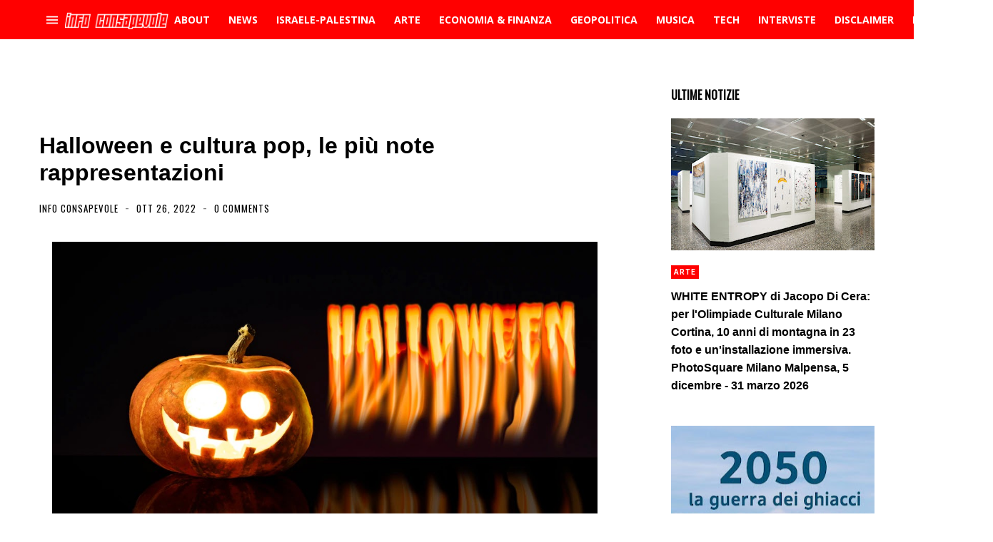

--- FILE ---
content_type: text/html; charset=utf-8
request_url: https://www.google.com/recaptcha/api2/aframe
body_size: 267
content:
<!DOCTYPE HTML><html><head><meta http-equiv="content-type" content="text/html; charset=UTF-8"></head><body><script nonce="M2S28BCi8pJ0nMDBNFUBug">/** Anti-fraud and anti-abuse applications only. See google.com/recaptcha */ try{var clients={'sodar':'https://pagead2.googlesyndication.com/pagead/sodar?'};window.addEventListener("message",function(a){try{if(a.source===window.parent){var b=JSON.parse(a.data);var c=clients[b['id']];if(c){var d=document.createElement('img');d.src=c+b['params']+'&rc='+(localStorage.getItem("rc::a")?sessionStorage.getItem("rc::b"):"");window.document.body.appendChild(d);sessionStorage.setItem("rc::e",parseInt(sessionStorage.getItem("rc::e")||0)+1);localStorage.setItem("rc::h",'1769519567742');}}}catch(b){}});window.parent.postMessage("_grecaptcha_ready", "*");}catch(b){}</script></body></html>